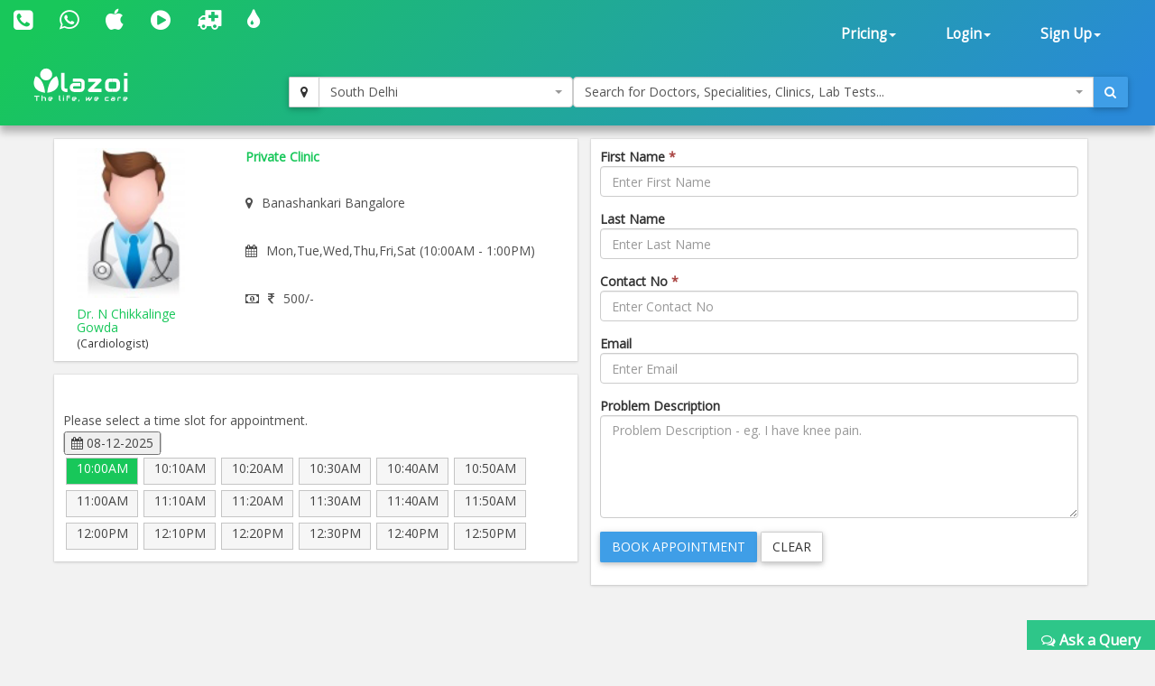

--- FILE ---
content_type: text/html; charset=utf-8
request_url: https://www.lazoi.com/Member/frmBook_AppoinmentGuest.aspx?S_ID=127311&Doc_Id=86641
body_size: 18153
content:



<!DOCTYPE html>
<html>
    <head id="head1"><title>Dr. N Chikkalinge Gowda, Cardiologist in Banashankari | book online appointment, view fees</title>
<meta property="keywords" content="Dr. N Chikkalinge Gowda, Cardiologist in Banashankari, online appointment, fees for  Dr. N Chikkalinge Gowda, address of Dr. N Chikkalinge Gowda, view fees, feedback of Dr. N Chikkalinge Gowda, Dr. N Chikkalinge Gowda in Banashankari, Dr. N Chikkalinge Gowda in Bangalore" />
<meta property="description" content="Dr. N Chikkalinge Gowda is a Cardiologist in Banashankari. You can book online appointment, view fees and feedback for Dr. N Chikkalinge Gowda on Lazoi.com" />
<meta property="og:title" content="Dr. N Chikkalinge Gowda, Cardiologist in Banashankari | book online appointment, view fees" />
<meta property="og:keywords" content="Dr. N Chikkalinge Gowda, Cardiologist in Banashankari, online appointment, fees for  Dr. N Chikkalinge Gowda, address of Dr. N Chikkalinge Gowda, view fees, feedback of Dr. N Chikkalinge Gowda, Dr. N Chikkalinge Gowda in Banashankari, Dr. N Chikkalinge Gowda in Bangalore" />
<meta property="og:description" content="Dr. N Chikkalinge Gowda is a Cardiologist in Banashankari. You can book online appointment, view fees and feedback for Dr. N Chikkalinge Gowda on Lazoi.com" />
<meta property="og:url" content="www.lazoi.com" />
<meta property="og:image" content="http://www.lazoi.com/App_Theme/Images/Lazoi-Logo-TM.jpg" />
<meta property="og:site_name" content="Lazoi" />
<meta property="og:type" content="website" />
<meta name="viewport" content="width=device-width, initial-scale=1" /><meta http-equiv="Content-Type" content="text/html; charset=utf-8" /><link href="https://fonts.googleapis.com/css?family=Open+Sans" rel="stylesheet" /><link href="../NewDesign/jquery-ui/jquery-ui.css?v=1" rel="stylesheet" type="text/css" /><link href="../NewDesign/css/font-awesome-4.7.0/css/font-awesome.min.css?v=1" rel="stylesheet" type="text/css" /><link href="../NewDesign/css/bootstrap.css?v=1" type="text/css" rel="stylesheet" media="all" /><link href="../NewDesign/css/style.css?v=1" type="text/css" rel="stylesheet" media="all" /><link href="../NewDesign/page-styles/DiagnosticLab/DiagnosticLabMaster.css?v=1" rel="stylesheet" type="text/css" /><link href="../NewDesign/selectPicker/bootstrap-select.css?v=1" rel="stylesheet" type="text/css" /><link href="../NewDesign/select2/select2.css?v=1" rel="stylesheet" type="text/css" /><link href="../NewDesign/select2/select2-bootstrap.css?v=1" rel="stylesheet" type="text/css" /><link href="../NewDesign/datetime-picker/jquery.datetimepicker.min.css?v=1" rel="stylesheet" type="text/css" />
    <script src="../NewDesign/select2/jquery-2.1.0.js?v=1" type="text/javascript"></script> 
    <link href="../NewDesign/page-styles/member/frmBook_AppoinmentGuest.css?v=12" rel="stylesheet" type="text/css" />
        <script type="text/javascript">
    (function (i, s, o, g, r, a, m) {
        i['GoogleAnalyticsObject'] = r; i[r] = i[r] || function () {
            (i[r].q = i[r].q || []).push(arguments)
        }, i[r].l = 1 * new Date(); a = s.createElement(o),
  m = s.getElementsByTagName(o)[0]; a.async = 1; a.src = g; m.parentNode.insertBefore(a, m)
    })(window, document, 'script', '//www.google-analytics.com/analytics.js', 'ga');

    ga('create', 'UA-66831566-1', 'lazoi.com');
    ga('require', 'displayfeatures');
    ga('send', 'pageview');

</script>
        <script type="text/javascript">
     function DisableButton() {
         document.getElementById("btn_book").disabled = true;
     }
     window.onbeforeunload = DisableButton;
 </script>
    
        <title>

</title></head>

    <body>
          
<style>
    #search-container-mobile{ padding:0px 10px;}
</style>

<div id="wrapperHome" class="navbg">
    <div class="mobile-head">
    <div class="row">
    <div class="col-xs-3">
       <span class="fa fa-bars fa-2x"></span>
      </div>
 
     <div class="col-xs-6">
     <a href="../Home.aspx"><img src="../NewDesign/images/home-images/img/LazoilogoWhite.svg" alt="" /></a>
     </div>
     <div class="col-xs-3">
      
       <span class="fa fa-search fa-2x"></span>
      </div>
      
        
    </div>
    </div>
        <div class="header">
         <div class="container-fluid top_navbar">
          <nav class="navbar navbar-default ">           
                <div class="row">
                <div class=" col-md-6 col-sm-6 col-xs-12">
                
                <div class="navbar-left text-center">
                        <div class="top-nav-text pt-10 "><!--pt-10-->
                            <ul>
                                 <li><a  href="tel:8010335566" data-toggle="tooltip" data-placement="bottom" title="+91 8010335566"><i class=" fa fa-phone-square fa-2x"></i></a></li>
                                <li><a  href="intent://send/9582545141#Intent;scheme=smsto;package=com.whatsapp;action=android.intent.action.SENDTO;end" data-toggle="tooltip" data-placement="bottom" title="+91 9582545141"><span class="fa fa-whatsapp fa-2x"></span> </a></li>
                                 <li><a data-toggle="tooltip" data-placement="bottom" title="App Store" href="https://itunes.apple.com/us/app/lazoi/id1141279113?ls=1&mt=8" target="_blank"><i class="fa fa-apple fa-2x"></i></a></li>
                               <li><a data-toggle="tooltip" data-placement="bottom" title="Google Play Store" href="https://play.google.com/store/apps/details?id=com.lazoi" target="_blank"> <i class="fa fa-play-circle fa-2x"></i></a></li>

                                
                                 <li><a href="../Common/frmAmbulance.aspx"  data-toggle="tooltip" data-placement="bottom" title="Ambulance"><i class=" fa fa-ambulance fa-2x"></i></a></li>
                                 <li><a  href="../Common/frmBloodBank.aspx"  data-toggle="tooltip" data-placement="bottom" title="Blood Bank"><i class=" fa fa-tint fa fa-2x"></i></a></li>
  
                          
                           
                               
                            </ul>
                            
                        </div>
                        
                    </div>
                
                </div>
                 
               <div class=" col-md-6 col-sm-6 col-xs-12">
               
               
                  <div class="collapse navbar-collapse navbar-right">
                        <ul id="newHeader_loginNav" class="nav navbar-nav">
                            <li id="newHeader_liPricing" class="dropdown"><a class="dropdown-toggle" data-toggle="dropdown" href="#">Pricing<span
                                class="caret"></span></a>
                                <ul class="dropdown-menu">
                                    <li><a href="../Doctor/frmDoctorFeaturesGuest.aspx">Docpractice</a></li>   
                                    <li><a href="../CardData/frmCardWiseFeatureGuest.aspx">Health Card</a></li>
                                    <li><a href="https://www.lazoi.com:8081/diaglab/AddLabPlans/AddLabPlans">Diagnostic Lab</a></li>
                                    <li><a href="../Member/medicines-list.aspx">Medicines</a></li>        
                                     <li><a href="../Insurance/frmBookInsurance.aspx">Insurance</a></li>   
                                </ul>
                            </li>
                            <li id="newHeader_li_login" class="dropdown"><a class="dropdown-toggle" data-toggle="dropdown" href="#">Login<span
                                class="caret"></span></a>
                                <ul class="dropdown-menu">
                                    <li><a href="../Member/frmLoginPatient.aspx">Patient's Login</a></li>
                                    <li><a href="../Doctor/frmDoctorRegistration.aspx">Doctor's Login</a></li>
                                    <li><a href="../DiagnosticLab/frmDiagnosticlabentry.aspx">Diagnostic's Login</a></li>
                                    <li><a href="../Hospital-Clinic/Login">Hospital's Login</a></li>
                                    <li><a href="../Chemist_Detail/frmChemistSignin.aspx">Pharmacist's Login</a></li>
                                </ul>
                            </li>
                            <li id="newHeader_li_SignUp" class="dropdown"><a class="dropdown-toggle" data-toggle="dropdown" href="#">Sign
                                Up<span class="caret"></span></a>
                                <ul class="dropdown-menu">
                                    <li><a href="../Member/frmMemberSignUp.aspx">Patient's Sign Up</a></li>
                                    <li><a href="../Doctor/frmDoctorSignUp.aspx">Doctor's Sign Up</a></li>
                                    <li><a href="../DiagnosticLab/frmDiagnosticlabSignup.aspx">Diagnostic's Sign Up</a></li>
                                    <li><a href="../Hospital-Clinic/SignUp">Hospital's Sign Up</a></li>
                                    <li><a href="../Chemist_Detail/frmChemistSignup.aspx">Pharmacist's Sign Up</a></li>
                                </ul>
                            </li>
                        </ul>
                        <div class="clearfix">
                        </div>
                    </div>
                  </div>
                  
                  
                </div>
                
            </nav>
             </div>
        
         <div class="container-fluid" id="search-wrapper">
                <div class="row">
               <div class=" col-md-3">
                 <nav class="navbar navbar-default" id="nav-logo">           
                <div class="navbar-header">
                        <h1><a href="../Home.aspx"><img src="../NewDesign/images/home-images/img/LazoilogoWhite.svg" alt="" /></a></h1>
                   
                    </div>
                     </nav>
                </div>

               <div id="search-container-mobile">
                <div class=" col-md-3 locationWrapper">
                     <div class="input-group ">
                            <div class="input-group-btn">
                                <button type="button" class="btn btn-default" title="Current Location" onclick="findMe()">
                                    <span class="fa fa-map-marker"></span>
                                </button>
                            </div>
                             <select class="ddl_citys form-control" style=" width:100%;">                                                
                             </select>
                        </div>
                 </div>
                <div class="col-md-6 main_search_container">
                    <div class="input-group ">
                            <select class="dd form-control" style="width:100%;"> 
                                                   
                            </select>
                          <div class="input-group-btn">
                                <button type="button" class="btn btn-primary"><span class="fa fa-search"></span></button>
                            </div>
                        </div>
                  </div>

                   
               </div>
   
                    </div>
                </div>                        
        </div>
        
    </div>

        <form method="post" action="./frmBook_AppoinmentGuest.aspx?S_ID=127311&amp;Doc_Id=86641" id="form1">
<div class="aspNetHidden">
<input type="hidden" name="__VIEWSTATE" id="__VIEWSTATE" value="OM7pdJYpI2P+TNf8jZj6oe2x2kUcp0OZZRfwYMFGoHUhs0Fnh9GmsbMkBc0Ddn+6MmcxsuMnZ4rP72wI/hadGm3qMSfEZtPAkFr78dw3PsVEnpp2gsOKglCPrxj7id4u1bEdBXo7XuB4giDaMVhkjJfdT867Z1OTtfnOpWaqo8dGhtpHyMVBQi2EceyTN73RGomAdSHeaVbb5V9nhLs6UENppGBl4UYRvBxaSr5vIIaQgjgQ3NnCFtDdFkdglsFUrax9YA/h2yGqjNbJ+QPwlXHomYI5jiommpAAP0zZZOJ+/efk7NXS5gW7Xe9GeJjw6m0iJ00IEH4HWpTIDxCEemiiXScJ3LWg12fAZiEA+oyKLxRnwl1rinxgwgOvSv1f5fibvAUPr4Wwy+IbbqIj+QhhKR7BsrLV3Go1Yv/eeN6PhLtv3srWU0367+o6SqtG/v0qHXiSzMCpBdlyjb3OkuJ9Fu1Z5lMBk2oSBw/u223A3Ut7+zN57ouyiwZ68eODjU82b/tMQ/r7MNQuE3oRI3ok15z8f5p8s1090LqebXFh0QDl43Cl7bvJX+d64wjXfTtuzow84lijI3d5jrIWhBU/U+TngM/Cj7asTdSCdAnCaP/z1syFNWtascS9jES/pKLmBCkv25T2qKKy3pyAGKbkflVkMAa0lkTtKZJ1LKuo5yuZ2oV7rddCx3ehiBWyyKbcfjfZuHhA0/Dz8N7jTlYUM0WV2J9VVtIel0XilC+Xd6I3gs5dPDc3vcm/qFtSIHbceRKLNrh4aKZdcg2XK27RMSWs8dm3P+onqR/MRwxLmPV6d4Mu3brjjdJME9qOBSf+BFzkAfSIyZ6hJOTE/AOa0/tMFQhXnYDQmjZ/mviLqEG/9jHFsKCSgF6hXUDdrJJA5BgglSpe9zo8qpULa6SMyQkbYfMFaPQm6/XNCzopF+Ny2BrC1ow5LUxgdyzJUUrPDcVuD8ekQ0DZDwn3HZQ7eLquor2BKZsn38tXYJTyqCGgISU6eOAuuoIxYPLIVbRvoma1VDYiQCE72m7r8jdyyEcVlF1XpcvfG1i3s3IMVM2q+0KF3aY0MEIQWD4hWOl4UkAse6Q6cpO/kuvfEuQmuGfX0sszuELwfNrAO7F/4vi1Jw46ODI2tDYVWIU/gyVj9EiGrd2b0Ek4Uqn33NeMLluMLykqpwtCMiaaGyRUlh1vqVcXzqtsfCSgwjRfw+6VAX1G0EkT0AQ3HYw2qpHwJLr+qn8dkeAnmBcyqLo2tIt4Wjq1ZniQhVSs989l4i79aLmCE30LdruZn2Oezjz+ByclHQH77tUjj/RQfcX9M6tADoT9CdVXF0bM0y3KMr51jrvmLdWUHAWkgjd7KVCN2C/EX6RG5i4bJT/haJ9d7E85deg+4n+eCoGWddN9kxNXzmyfRrBdThHZS1qYoU3x/5MDh89KX4J/WplUO3xyH2gsooNX+Y1+CzXAulAbaAZMNkIyCrExdBWD1qzgSx/eF/gDgTay701MUOePUM0oJAHaCCXrlyE7VTNieQwf5CP/nxiulSEymwGrznveCO0TIwkH2VhRsXg6dYM+JWj+/ifJFCN4AzbXDoBpvMM/39PFmWNHTquha/12hssdxltzq83wFYp/hfJbRpTwKevuBxBEhDxpxnVxB6Pltdmhi4WnG/[base64]/ua/EsKfC8UMeCSMNVm45i6D390nyqLV4Xs0Lzv+4UhgyOiT7NNxu3pR+61B65Vx202aMFDqJ90Opar+jUA2PDLOdZ07smkSw2cpi0PYDVC9mgcuYaWi2nOUI9HGbMV8RVsSfaK44xjqR3pAn22lk8OJ0M+a9VzaR7o6Si2LxvCKKEamDyj/EXaU8PHlu8KvCj73AX77t6oPuESDthwj0yWpJZLMCq5NzWJG8YZGjQwG4C5WkHm3BjT0g4FXLwdBGrA9NMMTvxsiRZD/F+T9b8tAkFWTUJqEJiqv+UUnIDa0VgxmCHZHD+R1SAgoyxzkgT13YWvv6xlMeOKtgekMY/lY80YnI73nZrEmakDiJt09t6lL6n7Upl8prwH6spjDrgQrcudTRhKK4ME0R1UdrXw3SuGLTD1JI85nJbt3uDCmgNfhOtw4lnbBgOIh/L8s7lkvIG5AlI1NWlOc8DL8ZDvMoc8RDlcwVtjo5PLAeWms0BCD5Spm2boNaSfSYaPe6R9etjKmtU43WOZJKWmFrf0xslR64UV8tKvo5oaUnamU2IPcdKQoXvxUvvLCRkPAv6oj2H1jkFrX51JTAlX4L5VPvSQ9VMsgXOFdZtCgvKMxw5l+Kp/UuEEqHKDIPD0qtJi4Z64jVIHXqqsgwxNMFh0Q5EbX9MyFgajRQDlpmcqu8fRPxNN0ZRiFGvgorPqff6XwpsEiZQ2RsaJ1WTOS72sk54BUNhA5BxGNpPwHPVAt4BL/lPeeQb1wtsI8Nhs3byg2veL0ysUDJGp9HNHDMtdKal4VnQrPo79DfX6sabz1oIM0QACyvv7/SioS/pEkR8OGNVc6lIpzP0Y1to0QkpPXkIWFy9XQzkO699tUqew1rXSZfCb0rM4fs9BuLMXHRfWeaFeIrdHQeqZC3ur8Iv4plG+8EUBrHlacxFH5xHDCrRMaD0lVbTGmWqr+/NgI7vIcoUyKpXvDXAtN+KlEN6TiuM8qKKM6XrLP1cEGsLSyeobv4JkzVigz4iy7F6Pf9ntHv18eGTnRgy5LtvysjxVb5G/Ek1ZNT4WjYEgHtrSepVGc/hfGg2u4Tbi9bZpCVlK1SzVBn90Zmkwn+w+zdMIzB0Nbk7cYTqCrITwEWKs+gyAAjkcVQYbOnLoT8nq/9K0U8MEriwV3OQ+jvTtdd8/haA2+VsDeHLGNortOnhaUfXpt3KHHSSV0r6hsTSU2K7eTw/McipOqkUVDkG/KeV1uX6H5wsRo+ZQCPgkuBItA3cKDNjHDJC9Ico8C3UZiOPkgPjGpM9QQCTrJC75bfMChVfev5gRaMTn5S8EDMSKUXOp9FTai3ioO3T2mdnkV2w0WlDNPSgWK/ThePkBnieGvu21Vu8TCO+FfQb9wNwJEaFm60JO3Tn+bXX5txtvybgWkysrdAh6cZ4Qrbedsu8NzkAVILlgj7n5voeBpA101YQJ6j1xZ5IzjUCQT7FH5a/9jQN8GocRBi2BS0ClhCmkgOdz3VPEoBlwjcjU++BZpmutNxGp5HFW7UT1F2Ss3xehuCnK4RJJvVB+ll7hdnxgcS2rMQ8lJsMyJCamQM9AX1O78GhkSeh37tL32/f0L81KGobLAgJaK01yl3xEDdCrul3JFoKNpAKjetBc8OK4Lb8MTC+URZPS8XcPgQmcATk3HxhYdpe+rWeso0Sxy5EGIYZPwiPNYjlSb232b+nBbhI2LIkss/sNVUg5Xz/vzHHxBW1lgD+beLbZVUQrz3d54ebKapbhrsQ7FDZx2KEHMoH5yvHaf5zpC00mjbIvyvU/XuOzC6jUzGvlqUP9QRpDYmTtvdb0D8wxqvB94oOCbBJAghf0gQAGL58LmjohuLMqrc737IMRdBh+HiMDS4QdHLqWue2OUXe20ZcmMylDKlxweulCA6vXWWujbU0p0iAwRw4a/ei3Pvjjd0PFIDm0DEg6YhXaWlYF6KpXe9zwCDOCwjK82bm6c87HC7fAEqxlfsX7APctzfRhLzSIllcSIEuXLLL35B9cNeyXE5jlmLU3wEiWli4uNDmxxf2iV+Xb5THss+b2Lk/xiGS4TR/CIGiwsGj4MVaYG3sBAtOeKwn9y1s4LJtFHwEz03zZqSuOT0Y5KuAQymuv3a+umsJcdPeVEyumar3faIhXqJuESP30cl+JodZR8yNwsOJhOeKu/[base64]/DKYoupD4qF5Cw+C7dLmqrwuytfKq15w5ynG3tXy+O2sYmYQtZAan6wmXRMj3zGv+oALJQgWX5M8I4o/8dHRKom8FLgdovs0g8YI7DeRG/ulgzQRORf7cvCJHaM50uLeGrYOq6AGUiWwNOqQ3ddb18bwqw6HgtJY6te17ycAmYRwJPKEkN/qB0PActMnZAsqXGW30/dj/i7HnPBZLWOVXAna3pvmgt2kqYy0osBRJNC1rMAEtuGuVXedHFrj8qAu7SB2WDF/bCU3xBKzx3yxncO3KiwmFVY+MJGxjKnHM+vLfPqhlc7vlvsF15pdYFZA9BL+jLjU+b5ambQHOqXdoUTkDnyYJcYQIdhtMJz5Z8R5uFQXTAXWtbXCfW8UPsDBTW/Njsmfnkf7DU20Y/[base64]/lyhO0YGT2VvsyxS1HxXxwUxYJ8Fw5r0MDXy/dHEAD2lcOZJpWz1iVMBqx+A5r/Zd5cYRm7T2oO/w8Eo2E5sqryIQA0ypowBSg01LPi1YwQUeUjYpw2UkD8X2VJIhjVg9s4I1z+QestcAHZTXhcg4xjhHQhEYWxrb/1ukpolcHbvhZzeDu5lLTKiQW5gCYnXgYiJ4N9Gz0zJAhrH7Dgi0B71Zjeuw6A67f7zHNesz/[base64]/PDmuJ8Xp63m5h1M4hKTap797scp/akpkzcVkoNfiBLo8kr6QEfm4WfGo5D6G8tkDlMv0jWRRWifw4NTlL6BAVf/xyakv8nt6rAy7SHPs1hTPQ5nY1feS+nWMJv+GJgQoK/BkfZ+aUQci1tAkJzjuUFx5ahE3G+QPrawZtr3oWy2hR4RbEg5O2Xd4lcTuItSYo6CITYgzipynjJuj9FN/MGjWJa8hjKIpV+Q9Jbc/PjOo00oMd1VUYy9LjwGvqwIZxCroLyh4M72fCQbLoA4qK5FW/qf1O1PMcExEDbY+QeZ6akARqHUCxp6WD4d6SZnjg4JIU6G7R4U9/BudksUIblnVi+XmjaPKwAX0Gxr87FMystwnI5ooFaliAnmDemPvl/Uj/AdPNKmfdWa0Qd1Kj0mTnmoOi4TwAuzvVqazqrUi7j94nHV6tYVJ7/7rQT4AM+luR8ge6Go40xp2umpcVL0Zgb9dlvrjD4VGpHbKLPEsGMDKQZy+aFF3HTbV/eFU++mQYU+WXCFxeemfXkiuLQm70v3WrB2XUc0T6ZB3CaZbX8kksBzemRI5qZKC/yJmZUfPE9Bt8PV+YdZyTiOzUg7Hdk2/fN7X0zTmlRG+IQ1UgwxgE4LEL7+fcrrk2y9JHRJBegq9ESThYN7xwM9ST4W9MO0DxA5VvZUJZiLc1Bf6zqer75jCYhRmrxcA/GXDPFc1CS772BvuP2zpvgAHVHpLjSFsAwFYxb6L6KgzJsGpC2INwktmEkVzcBC4IO5wFcPSFJzpOTo3oFr0bronkqHBBerCCEexjB/xpdry700sWTyhLm47S1D2HMOsDduPP0r7gMf2cuSxarufXV7CZC6lrJcAnbpm8u6l53HgA1Yol/3vVP4DzCg5WsMj1tmDUOWt7rzBVrXtOfiKln3NwcHpTqFI0dlUiHKHSAp5H2burdEpCQdsesIMp32Lqh55yja9hCp3PExFtWn8ZhW4Jj/Jpyrrp/dgeTUt7CsmRGkniW2szpL/dleVch5iAX82ACwfCAQDj56wGJwo1isnxelvt2jatzr7MEeetzILseCA8ctB5bJW3cX39ag8HvylrxQFruKZ1gnpj4QuWHIZ9kTbj9anxepkNqvRqqWPKjdrK377/[base64]/jTwqFJMsEZjng20A/0bpDp0VE1LHn4dZbhXFyYg68LI86pWg1D33SUh0ISvoOFmobvySb7suFnS8MQjd42bW8npyW465bmMClulHQ9dRVKOWkYQWWKcgFbRQ2q/NiT0/LMsAUlyp2VySc8CTjQlZuV78OvUCpFfNkw0rPaPJI/9Lr99OOt0OrdqFa0JOZevXF53uMOFfEyhA0poCpFntrYRhnIzyHUupXL6zmJLOHJyHCL6KaeoKmJtBrDFj+gyxzd/0AN90Zz7DVPWT4jgTgyBMRO4kB6NL+hBLDDgc+GpYXtbzHuIsnaZ+m4+BuJkkffzLFpCKtszTcvyjupwe6eLiNKj6CGhtjNgN5cAJbYsYRRbCoHYhuVPYif90yq6VxZ1Fqn9S5JAz6W5N8pUasQ+5MjBsWnbQUZ/BB7oub+R8JV/BzFkpKVqfWFVqcRNqQokAWyX2bNDoKlzbjPd+HSmGNqKbmGJZ/eDJK7m9B6zskhs1FGwC+AVpG3v9X140+Z4iWdoN/EsydGe87HeQn76HwLN27SWBvYCq85PL+BPVO3DMBe0QbKpGnkEsxmAomfzLPyPNRnP8Hcbe+QfoDx9Q391Rkv6NgkvaXi5fAsynX1dlp1Ocbqq0DYcYsIyh6ReilNZVfurtNTg/DPGrgrfBvRqRkvV+E8QT9epLBX7zGrKmxSPgbFlOqVDwoELEmWuYmY2T2mbiwU5UWepJx0RV1g79ifmiZNZEdl5KeODoXUBbVCFCss9qDmGeLHuZEciOLwiMbKkL27wAU0QG38GgO1TVeRoqoy9Lb5aFFz1QOGeeRfL3PIVG/lUNQ40yAzKNYV70uBS9C05J9q/ahS2mAttrQtQC0LYNVj8xu9DMZY8RojBJ7J7oFwxcaWl3lZBwlkD/UY3WcSdP/[base64]/0DLGATADABEEQI4JUXR15M8imERqNo8JguDmPVXMJqAPr0XEmw5iJp/2cIIU23rzXmKYhMQxE0Z15iSuaNjfPFxZoMrrL/Q9pUSqmeBakQNtMplXaXrM/SkILy/JlOjKSf5dyBzKdkxjMT5WgbwcVuenitAUjlDh1ODpqsRs0BPscySzk1TsujBUfclxb2bTtLfAvkeUj/H0OcGepK5HmX6rDzBeEe/x40ARvPT6xSTFbe3XSJkQN0YONHim1JfZ6l4Oa/XhuqVC1mmkiEZ1LLbwFR9SvV1u9PYZm8TwdgdFktM+mx5jK0juOQXMk3cONz+JA/4Cd8btOqUlojVYZ2cqC8OsKqMOur8qU8b4IZnkMlo9xYZGVJZExrZus00VT0W/I7GxedXeKekwrK89CvhG8l/p3KxZZm5n010w7iA7osk3fA5ZiMrPMad/365HK74vsbNoRsCVNYE8DbJnz/XmqdBooZAfipHV5/ovxCfzpGYfYhY+dI48QGR1zMYAKsPGh9Z4OfIH9ImWl7TdWM1ZkvRvt3iv2PGfnoFjsIbpUTAbsQ9lyJUL2odoCeDIDtjVshBwSYuQDbg8IGHP8koK+ZDXVs7xIwpkdqkLBt5Q8+faswlIX6+vDbq8wv7Nn4rp7Olmee0b51OgNzY43veJseIdD6NUNYh5Sw/xquSDfM+W3CDvNnENiPz4IFLhMIUwLrkc8J0hETifGOnlKsu2aFTaoMna0MoSzFju6h05WugfwCI4p8YWAcl3/arEQOH41cU/MPIaIy7Br3/Mcl1cF3tks7fbWNbQd16oUmjxJEfPHTpHiFPYK7aTpnbIt4fsQoVv+MDyDfOcpy358KSSNawBI6XQLqgzyJvfQoktO7+q2WjZM/jT0dNf0VYxbIUDd+CAIHHiPMSN/ooZa9i/JbQ74a7X2dptHCgKcv1fWA0+plJaR2F3igvQ9vF3mQZxp3JD6C4UcsGiBErzoCQ8RqRZkf+lvnKR82IybX251ALHBvWKQ2rfSDqV/hkAk8dgnPaQ63klfDEcWRWkUJIr2w307kQ6HGZ+0hZ95+P2KVGb2QvEKYOqxJskZoumkTBu4lzuSFZpscDR4zC/rSPuBCvjhTmzD3K0w+IoZRIvTGmg=" />
</div>

<div class="aspNetHidden">

	<input type="hidden" name="__VIEWSTATEGENERATOR" id="__VIEWSTATEGENERATOR" value="06D3F91B" />
	<input type="hidden" name="__EVENTVALIDATION" id="__EVENTVALIDATION" value="/rDH/4k6rqfo33hfUyYpqCcdRhWPvIPAHok3X3JpLCAvmrAJsIEuumvNJeT7tXN16LJGkleQY/cVrRlOFagV7t8d4Ihp6oQSGJWjynEqao8Y96v6oUkUEj2m3e7BtLZvWpnOq73nOG66cXZGLysdg6BJvr6kBWKll5ulpxldr9ZBsEEbJ+4swM7xcrxXlU68nn2DCChLmqmZ7sGiuEzlDLRLIsdXE9Bavmn54/Vxx9p/uJMEeC2b2wCgpzouysFZdbW4R1QWdN2euPImPpD8dPM2gSpDzKfBOEjUakNxoqJJxJJhkvvDNf5yyqqSjmFY6n5esKc7RbEarc6pbGHwDtWLTr0nUkBwabYey3sZyP8=" />
</div>

    <div class="features">
        <div class="container">
            <div id="divMain" class="row">
                <div class=" col-md-6">
                    <div class="row clinic-wrapper box-wrapper-static">
                        <div class=" col-md-4">
                            <a href="frmDocProfile.aspx?Doc_Id=86641" id="lnk_imz">
                                <img src="https://www.lazoi.com/../App_Theme/Images/Male-Icon.png" id="img_profile" class="img-responsive img-rounded" alt="profile-imz" /></a>
                            <a href="frmDocProfile.aspx?Doc_Id=86641" id="lnk_name">
                                <h5 id="str_name">Dr. N Chikkalinge Gowda</h5>
                            </a>

                            <small id="str_speciality">(Cardiologist)</small>
                        </div>
                        <div class=" col-md-8">
                            <div class="clinic-lists">
                                <strong id="clinic_name"> Private Clinic</strong>

                                <p>
                                    <i class="fa fa-map-marker"></i><span id="str_loaction">Banashankari Bangalore</span>
                                </p>

                                <p>
                                    <i class="fa fa-calendar"></i><span id="str_timing">Mon,Tue,Wed,Thu,Fri,Sat  (10:00AM - 1:00PM)<br/></span>
                                </p>

                                <p><i class="fa fa-money"></i><span id="str_fee"><i class='fa fa-inr'></i>500/-</span></p>

                            </div>
                        </div>
                    </div>
                    <div class="row clinic-wrapper box-wrapper">
                        <p>Please select a time slot for appointment. </p>
                        <span class="ui-state-default">
                            <input type="hidden" id="hiddenField" class="datepicker" /></span>
                        <ol id="selectable" class="slot_list"><li class="ui-state-default ui-selected" data-val="10:00AM" data-SID="127311">10:00AM</li><li class="ui-state-default" data-val="10:10AM" data-SID="127311">10:10AM</li><li class="ui-state-default" data-val="10:20AM" data-SID="127311">10:20AM</li><li class="ui-state-default" data-val="10:30AM" data-SID="127311">10:30AM</li><li class="ui-state-default" data-val="10:40AM" data-SID="127311">10:40AM</li><li class="ui-state-default" data-val="10:50AM" data-SID="127311">10:50AM</li><li class="ui-state-default" data-val="11:00AM" data-SID="127311">11:00AM</li><li class="ui-state-default" data-val="11:10AM" data-SID="127311">11:10AM</li><li class="ui-state-default" data-val="11:20AM" data-SID="127311">11:20AM</li><li class="ui-state-default" data-val="11:30AM" data-SID="127311">11:30AM</li><li class="ui-state-default" data-val="11:40AM" data-SID="127311">11:40AM</li><li class="ui-state-default" data-val="11:50AM" data-SID="127311">11:50AM</li><li class="ui-state-default" data-val="12:00PM" data-SID="127311">12:00PM</li><li class="ui-state-default" data-val="12:10PM" data-SID="127311">12:10PM</li><li class="ui-state-default" data-val="12:20PM" data-SID="127311">12:20PM</li><li class="ui-state-default" data-val="12:30PM" data-SID="127311">12:30PM</li><li class="ui-state-default" data-val="12:40PM" data-SID="127311">12:40PM</li><li class="ui-state-default" data-val="12:50PM" data-SID="127311">12:50PM</li></ol>
                        <div>
                            <strong id="SlotMsg" class="pull-right text-danger alrt-slot"></strong>
                        </div>
                    </div>
                </div>
                <div class="col-md-6" id="frm-group">
                    <div class="box-wrapper-static">
                          <div id="firstNameGroup" class=" form-group">
                        <strong>First Name <span class="text-danger">*</span></strong>
                        <input name="first_name" type="text" id="first_name" class=" form-control" placeholder="Enter First Name" />
                    </div>
                    <div id="lastNameGroup" class=" form-group">
                        <strong>Last Name</strong>
                        <input name="last_name" type="text" id="last_name" class=" form-control" placeholder="Enter Last Name" />
                    </div>
                    <div id="phoneNoGroup" class=" form-group">
                        <strong>Contact No <span class="text-danger">*</span></strong>
                        <input name="mobile" type="text" id="mobile" class=" form-control" placeholder="Enter Contact No" />
                    </div>
                    <div id="emailGroup" class="form-group">
                        <strong>Email</strong>
                        <input name="mail" type="text" id="mail" class=" form-control" placeholder="Enter Email" />
                    </div>
                    <div class=" form-group">
                        <strong>Problem Description</strong>
                        <textarea name="area_query" id="area_query" class=" form-control" rows="5" placeholder="Problem Description - eg. I have knee pain."></textarea>
                    </div>
                    <div class=" form-group div-msg text-right">
                    </div>
                    <div class="form-group">
                        <input type="submit" name="btn_book" value="Book Appointment" onclick="return ValidateMe();" id="btn_book" type="submit" class=" btn btn-primary" />
                        <input type="button" value="Clear" class="btn btn-default btn-clear">

                        
                    </div>
                    </div>
                  
                </div>
             
            </div>
             
        </div>
        <div class="modal" id="modal-gallery" role="dialog">
            <div class="vertical-alignment-helper">
                <div class="modal-dialog vertical-align-center">
                    <div class="modal-content">
                        <div id="msg_body" class="modal-body">
                        </div>
                        <div class="modal-footer">
                            
                          <a id="lnkRedirect" class="btn btn-default">Close</a>
                        </div>
                    </div>
                </div>
            </div>
        </div>
    </div>

    <input name="hnddays" type="hidden" id="hnddays" class="hdn_days" value="0" />
    <input name="selected_date" type="hidden" id="selected_date" class="hdn_selectedDate" value="08-12-2025" />
    <input name="selected_slot_val" type="hidden" id="selected_slot_val" class="hdn_selected_slots_val" value="10:00AM" />
    <input name="selected_slot_text" type="hidden" id="selected_slot_text" class="hdn_selected_slot_text" value="10:00AM" />
    <input name="hdnBookingId" type="hidden" id="hdnBookingId" />
    <input name="hdn_Sid" type="hidden" id="hdn_Sid" class="cls_hdn_Sid" value="127311" />

     





<div class="footer">
        <div class="container">
            <div class=" row footer-main">
                <div class="col-md-3">
                    <img src="../NewDesign/images/home-images/img/Lazoilogo.svg" alt="Logo Image" class=" img-responsive" />
                    <p class=" text-justify">
                     Lazoi is a unique online healthcare portal which connects the patients with the healthcare service providers like doctors, hospitals, pharmacists, diagnostic centers, ambulance, health insurance.</p>
                    <div class=" navbar-left">
                        <div class="top-nav-text">
                            <ul class="social_link">
                                <li><a href="https://www.facebook.com/pages/Lazoi/641438149321150" target="_blank"><i class=" fa fa-facebook-square fa-2x"></i></a></li>
                                <li><a href="https://twitter.com/lazoithelife" target="_blank"><i class=" fa fa-twitter-square fa-2x"></i></a></li>
                                <li><a href="https://plus.google.com/+LazoiTheLife" target="_blank"><i class=" fa fa-google-plus-square fa-2x"></i></a></li>
                                 <li><a href="https://www.linkedin.com/company/13281295/" target="_blank"><i class=" fa fa-linkedin-square fa-2x"></i> </a></li>
                                <li><a href="https://www.instagram.com/lazoithelife/" target="_blank"><i class=" fa  fa-instagram fa-2x"></i> </a></li>

                            </ul>
                        </div>
                    </div>
                </div>
                <div class="col-md-9">
                    <div class="footer-grids">
                        <div class="col-md-4">
                            <h4>Company</h4>
                            <ul>
                                <li><a href="../Common/frmAboutUs.aspx">About Us</a></li>
                                <li><a href="../Common/frmPressReleases.aspx">Press Releases</a></li>
                                <li><a href="../Common/frmTermsAndConditions.aspx">Terms of Use</a></li>
                                <li><a href="../Common/frmDisclaimer.aspx">Disclaimer</a></li>
                                <li><a href="../Common/frmPrivacyAndPolicy.aspx">Privacy Policy</a></li>
                                <li><a href="../Common/frmSitemap.aspx">Sitemap</a></li>
                            </ul>
                        </div>
                        <div class="col-md-4">
                            <h4>Our Services</h4>
                            <ul>
                             <li><a href="../CardData/frmCardWiseFeatureGuest.aspx">Lazoi Health Card</a></li>
                              <li><a href="../Doctor/frmDoctorFeaturesGuest.aspx">DocPractice® Premium</a></li>
                              <li><a href="../Member/frmHospitalListing.aspx">Hospital/Clinic Management</a></li>
                              <li><a href="../Member/frmAskQueryDoc.aspx">Ask a medical query</a></li>
                               <li><a href="../Doctor/frmDoctorList.aspx">Search Doctors</a></li>
                               <li><a href="../DiagnosticLab/frmSearchPackageLab.aspx">Diagnostic tests</a></li>
                                <li><a href="../DiagnosticLab/frmHealthPackageSearch.aspx">Book Health Packages</a></li>
                               <li><a href="../Member/medicines-list.aspx">Order Medicine</a></li>                           
                                <li><a href="../Insurance/frmBookInsurance.aspx">Health Insurance</a></li>
                                 <li><a href="../Common/frmIndividual.aspx">Professional customer support</a></li>
                                 <li><a href="../Student/AmbassadorRegistration.aspx">Ambassador Registration</a></li>
                            </ul>
                        </div>
                        <div class="col-md-4">
                            <h4>Support</h4>
                            <ul>
                                <li><a href="../Common/frmIndividual.aspx">Contact us</a></li>
                                <li><a href="../Common/Tracking.aspx">Track Appointments</a></li>
                                <li><a href="../Common/frmEcommerceFlow.aspx">Ecommerce Flow / Incorporated</a></li>
                                <li><a href="../Member/frmArticleView.aspx">Read Articles </a></li>
                                <li><a href="../DiagnosticLab/frmDiseaseView.aspx">Learn About Diseases </a></li>
                             
                              <li><a href="../DiagnosticLab/frmSearchLabs.aspx">Learn About Diagnostic Tests </a></li>
                                <li><a href="../Member/frmAllSalts.aspx">Learn About Generic Drugs </a></li>
                                <li><a href="../Member/frmTutorialView.aspx">Tutorials </a></li>
                                  <li><a href="../Common/Videos.aspx">Videos </a></li>
                            </ul>
                        </div>
                        <div class="clearfix">
                        </div>
                    </div>
                </div>
            </div>
            <div class="row footer-copyright">
                <div class=" col-md-8 text-right">
                    <p>
                        Copyright © <span id="NewFooter_websiteYear"></span> Lazoi Lifecare Pvt. Ltd. All rights reserved</p>
                </div>
                <div class=" col-md-4">
                    <p id="NewFooter_websiteVersion" class=" text-right"></p>
                </div>
            </div>
        </div>
    </div>

    







<style>
    #queryDiv{
           position: fixed;
            bottom:0;
            right:0;
            max-width: 350px;
            box-shadow: none;
            -webkit-box-shadow: none;
            border-radius:4px;
    }
    #as{
            background: #2EC689 !important;
            border: 1px solid #2EC689;
            color:#FFF;
            padding:10px 15px;
            font-weight:bold;
            font-size:16px;
    }

</style>


<div id="queryDiv">
    <a id="as" href="/Member/frmAskQueryDoc.aspx"><i class="fa fa-comments-o"></i> Ask a Query</a>
</div>

    <div class="loader hidden" style="">
   <div class="loader-content">
  <div class="line"></div>
  <div class="line"></div>
  <div class="line"></div>
  <div class="line"></div>
  </div>
</div>
    <script src="../NewDesign/jquery-ui/jquery-ui.js?v=1" type="text/javascript"></script>
    <script src="../NewDesign/js/bootstrap.js?v=1" type="text/javascript"></script>
    <script src="../NewDesign/page-scripts/DiagnosticLab/DiagnosticLabMaster.js?v=1" type="text/javascript"></script>    
    <script src="../NewDesign/js/move-top.js?v=1" type="text/javascript"></script>
    <script src="../NewDesign/js/easing.js?v=1" type="text/javascript"></script>
    <script src="../NewDesign/selectPicker/bootstrap-select.js?v=1" type="text/javascript"></script>
    <script src="../NewDesign/select2/select2.min.js?v=1" type="text/javascript"></script>
    <script src="../NewDesign/js/query-cookies.js?v=1" type="text/javascript"></script>     
    <script src="../NewDesign/js/readmore.js?v=1" type="text/javascript"></script>      
    <script src="../NewDesign/datetime-picker/jquery.datetimepicker.full.min.js?v=1" type="text/javascript"></script>
    <script type="text/javascript" src="https://maps.googleapis.com/maps/api/js?key=AIzaSyABZzGIuFtNlwD456HmQ5Eyi1uSJTHvgz8"></script>
    <script src="../Scripts/jquery.validate.min.js?v=1" type="text/javascript"></script>
    <script src="../NewDesign/page-scripts/member/frmBook_AppoinmentGuest.js?v=12" type="text/javascript"></script>
    <script type="text/javascript">

        function ValidateForm()
        {
            $("#form1").validate({
                rules: {
                    first_name:{required: true},                   
                    mobile: { required: true, number: true, minlength: 10, maxlength: 15 },
                    mail: {email: true },
                    area_query: {maxlength: 1000 }
                },
                messages:{
                    first_name: { required: "Please enter your name." },
                    mobile: { required: "Please enter your contact number", number: "Invalid contact no", minlength: "Invalid contact no", maxlength: "Invalid contact no" },
                    mail: { email: "Invalid email address." }
                    
                },
                invalidHandler: function (form, validator) {
                    var errors = validator.numberOfInvalids();
                    if (errors) {                 
                        validator.errorList[0].element.focus();
                    }
                }
            });
          
        }
        
        function ValidateMe()
        {
            ValidateForm();
            var ds=$("#form1");
            ds.validate();      
            if(ds.valid())
            {
                debugger;
                var S_ID = $('#selectable .ui-selected').data('sid');
                if (S_ID) {
                    $('#hdn_Sid').val(S_ID);
                    ShowLoader();
                    return true;
                }
            }
            else{return false;}
        }

        function ShowLoader()
        {
            $('.loader').removeClass('hidden');
        }
       
    </script>

        </form>
        </body>

    </html>


